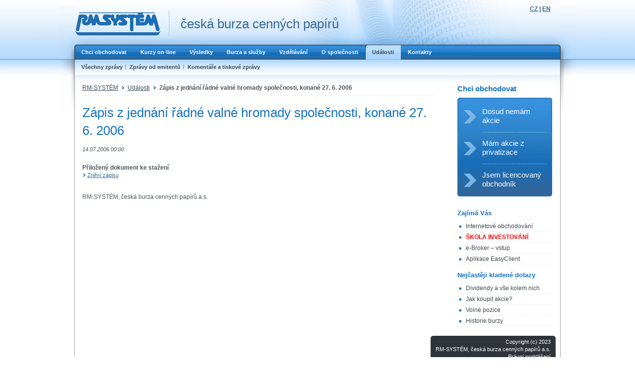

--- FILE ---
content_type: text/html; charset=UTF-8
request_url: https://www.rmsystem.cz/udalosti/2892-zapis-z-jednani-radne-valne-hromady-spolecnosti-konane-27-6-2006
body_size: 7258
content:

<!DOCTYPE html PUBLIC "-//W3C//DTD XHTML 1.0 Transitional//EN" "https://www.w3.org/TR/xhtml1/DTD/xhtml1-transitional.dtd">
<html xmlns="https://www.w3.org/1999/xhtml">

<head>
    <base href="https://www.rmsystem.cz/clanek.php" />    <meta http-equiv="content-type" content="text/html; charset=utf-8"/>
    <meta name="verify-v1" content="ba73bRYYsNvH0pamaWFZWtIxiTAAtTcqvhdGe7lUMD0=" />
    <link rel="shortcut icon" href="/gfx/favicon.ico" />
    <meta name="description" content=""/>
    <link type="text/css" href="/css/node/anychart-ui.css?01112024" rel="stylesheet"/>
    <link type="text/css" href="/css/node/cookieconsent.css?01112024" rel="stylesheet"/>
    <link type="text/css" href="/css/rmsystem.css?01112024" rel="stylesheet"/>
    <link type="text/css" href="/css/rmsystem-print.css?01112024" rel="stylesheet" media="print"/>
    
    <script nonce="FXkoUHu6CvFmoSTYd620oIZx6WI/" type="text/javascript" src="/js/node/jquery.js?01112024"></script>
    <script nonce="FXkoUHu6CvFmoSTYd620oIZx6WI/" type="text/javascript" src="/js/common.js?01112024"></script>

        <title>Zápis z jednání řádné valné hromady.. | RM-SYSTÉM</title>

    
                <!--  type='text/plain' Google Tag Manager -->
                <script nonce='FXkoUHu6CvFmoSTYd620oIZx6WI/' type='text/plain' data-cookiecategory='analytics'>(function(w,d,s,l,i){w[l]=w[l]||[];w[l].push({'gtm.start':
                            new Date().getTime(),event:'gtm.js'});var f=d.getElementsByTagName(s)[0],
                        j=d.createElement(s),dl=l!='dataLayer'?'&l='+l:'';j.async=true;j.src=
                        'https://www.googletagmanager.com/gtm.js?id='+i+dl;f.parentNode.insertBefore(j,f);
                    })(window,document,'script','dataLayer','GTM-P98CV42');</script>
                <!-- End Google Tag Manager -->
                </head>

<body>

<div id="all">
<div id="page">

<div id="header">

    
        <!-- Google Tag Manager (noscript) -->
        <noscript><iframe src='https://www.googletagmanager.com/ns.html?id=GTM-P98CV42'
                      height='0' width='0' style='display:none;visibility:hidden'></iframe></noscript>
    <!-- End Google Tag Manager (noscript) -->
            <!--
  	<div id="slinks">
		<a href="http://www.akcie.cz/" target="_blank" class="item">Akcie.cz</a> <span class="sep"></span>
		<a href="" target="_blank" class="item">e-Broker.cz</a> <span class="sep">|</span>
		<a href="" target="_blank" class="item">Investička.cz</a>	</div>|
-->

    <div id="logo">
        <a href="index.php">
            <img alt="RM Systém | Burza cenných papírů" src="gfx/logo2.gif" class="noprint" />
        </a>

        <span class="print">
      <a href="">RM Systém | Burza cenných papírů</a>    </span>

        <div id="logo-text" class="noprint">česká burza cenných papírů</div>
    </div>

    <div id="lngswitch"><a href="lib/switchlng.php?lng=1">CZ</a> | <a href="lib/switchlng.php?lng=2">EN</a></div>

    
    <div class="cleaner"><hr /></div>
</div>

<div id="area">
<div id="areain">

<div id="menu" class="menu">
  <ul>
    <li>
      <div><a href="chci-obchodovat/zaciname-obchodovat">Chci obchodovat</a></div>
    </li>
    <li>
      <div><a href="kurzy-online/akcie/easyclick">Kurzy on-line</a></div>
    </li>
    <li>
      <div><a href="vysledky/historie-obchodovani/souhrnne-statistiky">Výsledky</a></div>
    </li>
    <li>
      <div><a href="burza-sluzby/typy-obchodu/pokyn-easyclick">Burza a služby</a></div>
    </li>
    <li>
      <div><a href="vzdelavani/seminare">Vzdělávání</a></div>
    </li>
    <li>
      <div><a href="spolecnost/zakladni-informace">O společnosti</a></div>
    </li>
    <li class="active">
      <div><a href="udalosti">Události</a></div>
    </li>
    <li>
      <div><a href="kontakty">Kontakty</a></div>
    </li>
<!--
  	<li class="reg">
      <div><a href="">Registrace / Přihlášení</a></div>
    </li>
-->
  </ul>
  <div class="cleaner"><hr /></div>
</div>
<div id="submenu" class="menu"><ul><li><div><a href="udalosti">Všechny zprávy</a></div></li><li><div><a href="udalosti/zpravy-emitentu">Zprávy od emitentů</a></div></li><li class="last"><div><a href="udalosti/komentare-tiskove-zpravy">Komentáře a tiskové zprávy</a></div></li></ul><div class="cleaner"><hr /></div></div>
<div id="content">
<div id="contentin">

	<div class="cols2">
	  <div class="col1">

      <p class="crumbs"><a href="/">RM-SYSTÉM</a><span class="sep"><span class="altsep">&raquo;</span></span><a href="udalosti">Události</a><span class="sep"><span class="altsep">&raquo;</span></span><strong>Zápis z jednání řádné valné hromady společnosti, konané 27. 6. 2006</strong></p>
      <h1>Zápis z jednání řádné valné hromady společnosti, konané 27. 6. 2006</h1><div class="clanek-hlavicka"><div><small><em>14.07.2006 00:00</em></small><div><em><strong> </strong></em></div></div></div><div class="cleaner spacer"></div><div class="clanek-text"> </div><p><strong>Přiložený dokument ke stažení</strong><br /><a class="next" href="/docs/clanky/pvt/2006/0046345965_zapisVH.pdf">Znění zápisu</a><br/></p><br /><p>RM-SYSTÉM, česká burza cenných papírů a.s.</p>
      <div class="spacer"></div>

          </div>

    <div class="col2">
      <h2>Chci obchodovat</h2>
<div class="l3panel">
	<ul>
	  <li><div><a href="/chci-obchodovat/zaciname-obchodovat">Dosud nemám akcie</a></div></li>
	  <li><div><a href="/chci-obchodovat/akcie-privatizace">Mám akcie z privatizace</a></div></li>
	  <li class="last"><div><a href="/chci-obchodovat/licencovany-obchodnik">Jsem licencovaný obchodník</a></div></li>
	</ul>
</div>


<h3>Zajímá Vás</h3>
<ul class="list2">
  <li><a href="/chci-obchodovat/internetove-obchodovani">Internetové obchodování</a></li><li><a href="/vzdelavani/seminare"><font color="red"><b>ŠKOLA INVESTOVÁNÍ</b></font></a></li><li><a href="https://ebroker.fio.cz/e-broker.cgi" target="_blank" class="pg_tracker">e-Broker – vstup</a></li><li><a href="chci-obchodovat/primy-pristup">Aplikace EasyClient</a></li></ul>

<h3>Nejčastěji kladené dotazy</h3>
<ul class="list2">
  <li><a href="/vzdelavani/dividendy">Dividendy a vše kolem nich</a></li><li><a href="/vzdelavani/jak-nakoupit-akcie">Jak koupit akcie?</a></li><li><a href="/spolecnost/kariera">Volné pozice</a></li><li><a href="/vzdelavani/burza-cennych-papiru">Historie burzy</a></li></ul>

    </div>
    <div class="cleaner"></div>
  </div>

</div>
</div><!--content-->

<div id="footer">
    <div id="footerin">
        Copyright (c) 2023<br/>RM-SYSTÉM, česká burza cenných papírů a.s.<br />
        <a href="pravni-prohlaseni" id="prohlaseni" >Právní prohlášení</a><br>
                    <a type="button" data-cc="c-settings" id="nastaveni_cookies" >Nastavení cookies</a>
            </div>
</div>


<div class="cleaner"><hr /></div>

<input type="hidden" id="lng_name" name="lng_name" value="cz">
<script nonce="FXkoUHu6CvFmoSTYd620oIZx6WI/" defer src="/js/node/cookieconsent.js?01112024"></script>
<script nonce="FXkoUHu6CvFmoSTYd620oIZx6WI/" defer src="/js/cookies_client.js?01112024"></script>



</div>
</div><!--area-->


</div><!--page-->
</div><!--all-->
</body>

</html>



--- FILE ---
content_type: text/css
request_url: https://www.rmsystem.cz/css/rmsystem_import.css
body_size: 45
content:
body {text-align:center;margin:0;padding:0;}


--- FILE ---
content_type: text/css
request_url: https://www.rmsystem.cz/css/rmsystem-print.css?01112024
body_size: 1748
content:
body {font:81.25%/1.4 Arial,sans-serif;background-color:white;color:black}
img {border:0}
hr {display:none}
p {margin:0.5em 0}

h1 {margin:0.5em 0;font-size:160%;font-weight:bold}
h2, h3 {margin:1em 0 0.5em 0;font-weight:bold;}
h2 {font-size:125%;}
h3 {font-size:108%;}
h4 {font-size:100%;color:black;margin:1.1em 0 0.5em 0;font-weight:bold}

.menu {display:none}
.noprint {display:none}

table.tbl1 {border-collapse:collapse;margin:0.5em 1px;padding:0;border:0;border:1px solid gray}
table.tbl1 td, 
 table.tbl1 th  {margin:0;padding:2px 8px;border:1px solid gray;border-width:1px 0;vertical-align:top;}
table.tbl1 th {text-align:left}
table.tbl1 td {text-align:right}
table.tbl1 thead td, 
 table.tbl1 thead th {padding:6px 8px 3px 8px;vertical-align:bottom;border-bottom-color:#929CA5}
table.tbl1 td.aup {font-weight:bold;color:#2D7E2F;text-align:right}
table.tbl1 td.adown {font-weight:bold;color:#BF3624;text-align:right}

table.tbl2 {border-collapse:collapse;margin:0.5em 1px;padding:0;border:0;}
table.tbl2 td,
 table.tbl2 th {vertical-align:top;padding:2px 10px;border:1px solid gray}
table.tbl2 th {text-align:left;white-space:nowrap}
table.tbl2 td {}
table.tbl2 tr.last td,
 table.tbl2 tr.last th {background-image:none}
 
ul.list1 {list-style-type:none;margin:0.5em 0;}
ul.list1 li {margin:0;}
ul.list1 li div.date {font-weight:bold}
ul.list1 li div.date br {display:none}
ul.list1 li div.date span {}
ul.list1 li div.cont {margin:0 0 0 1em}
ul.list1 li div.cont h5 {font-size:100%;margin:0}
ul.list1 li div.cont p {margin:0;font-size:92%}

#slinks {display:none}
#search {display:none}
#logo {font-size:200%;font-weight:bold}
#logo a {text-decoration:none;color:gray}

#footer {margin:2em 0;border-top:1px solid gray;padding:0.5em 0}